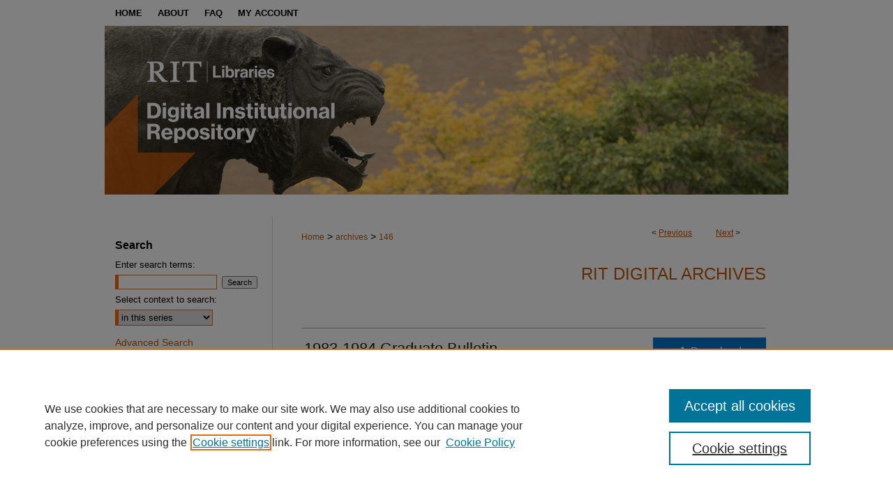

--- FILE ---
content_type: text/html; charset=UTF-8
request_url: https://repository.rit.edu/archives/146/
body_size: 6577
content:

<!DOCTYPE html>
<html lang="en">
<head><!-- inj yui3-seed: --><script type='text/javascript' src='//cdnjs.cloudflare.com/ajax/libs/yui/3.6.0/yui/yui-min.js'></script><script type='text/javascript' src='//ajax.googleapis.com/ajax/libs/jquery/1.10.2/jquery.min.js'></script><!-- Adobe Analytics --><script type='text/javascript' src='https://assets.adobedtm.com/4a848ae9611a/d0e96722185b/launch-d525bb0064d8.min.js'></script><script type='text/javascript' src=/assets/nr_browser_production.js></script>

<!-- def.1 -->
<meta charset="utf-8">
<meta name="viewport" content="width=device-width">
<title>
"1983-1984 Graduate Bulletin" by Rochester Institute of Technology
</title>


<!-- FILE article_meta-tags.inc --><!-- FILE: /srv/sequoia/main/data/assets/site/article_meta-tags.inc -->
<meta itemprop="name" content="1983-1984 Graduate Bulletin">
<meta property="og:title" content="1983-1984 Graduate Bulletin">
<meta name="twitter:title" content="1983-1984 Graduate Bulletin">
<meta property="article:author" content="">
<meta name="author" content="">
<meta name="robots" content="noodp, noydir">
<meta name="description" content="By Rochester Institute of Technology, Published on 01/01/83">
<meta itemprop="description" content="By Rochester Institute of Technology, Published on 01/01/83">
<meta name="twitter:description" content="By Rochester Institute of Technology, Published on 01/01/83">
<meta property="og:description" content="By Rochester Institute of Technology, Published on 01/01/83">
<meta name="keywords" content="Graduate Bulletin">
<meta name="bepress_citation_series_title" content="RIT Digital Archives">
<meta name="bepress_citation_author" content="Rochester Institute of Technology">
<meta name="bepress_citation_title" content="1983-1984 Graduate Bulletin">
<meta name="bepress_citation_date" content="1983">
<!-- FILE: /srv/sequoia/main/data/assets/site/ir_download_link.inc -->
<!-- FILE: /srv/sequoia/main/data/assets/site/article_meta-tags.inc (cont) -->
<meta name="bepress_citation_pdf_url" content="https://repository.rit.edu/cgi/viewcontent.cgi?article=1146&amp;context=archives">
<meta name="bepress_citation_abstract_html_url" content="https://repository.rit.edu/archives/146">
<meta name="bepress_citation_online_date" content="2024/3/1">
<meta name="viewport" content="width=device-width">
<!-- Additional Twitter data -->
<meta name="twitter:card" content="summary">
<!-- Additional Open Graph data -->
<meta property="og:type" content="article">
<meta property="og:url" content="https://repository.rit.edu/archives/146">
<meta property="og:site_name" content="RIT Digital Institutional Repository">




<!-- FILE: article_meta-tags.inc (cont) -->
<meta name="bepress_is_article_cover_page" content="1">


<!-- sh.1 -->
<link rel="stylesheet" href="/ir-style.css" type="text/css" media="screen">
<link rel="stylesheet" href="/ir-custom.css" type="text/css" media="screen">
<link rel="stylesheet" href="../ir-custom.css" type="text/css" media="screen">
<link rel="stylesheet" href="/ir-local.css" type="text/css" media="screen">
<link rel="stylesheet" href="../ir-local.css" type="text/css" media="screen">
<link rel="stylesheet" href="/ir-print.css" type="text/css" media="print">
<link type="text/css" rel="stylesheet" href="/assets/floatbox/floatbox.css">
<link rel="alternate" type="application/rss+xml" title="Site Feed" href="/recent.rss">
<link rel="shortcut icon" href="/favicon.ico" type="image/x-icon">
<!--[if IE]>
<link rel="stylesheet" href="/ir-ie.css" type="text/css" media="screen">
<![endif]-->

<!-- JS  -->
<script type="text/javascript" src="/assets/jsUtilities.js"></script>
<script type="text/javascript" src="/assets/footnoteLinks.js"></script>
<script type="text/javascript" src="/assets/scripts/yui-init.pack.js"></script>
<script type="text/javascript" src="/assets/scripts/bepress-init.debug.js"></script>
<script type="text/javascript" src="/assets/scripts/JumpListYUI.pack.js"></script>

<!-- end sh.1 -->




<script type="text/javascript">var pageData = {"page":{"environment":"prod","productName":"bpdg","language":"en","name":"ir_series:article","businessUnit":"els:rp:st"},"visitor":{}};</script>

</head>
<body id="geo-series">
<!-- FILE /srv/sequoia/main/data/repository.rit.edu/assets/header.pregen --><!-- FILE: /srv/sequoia/main/data/assets/site/mobile_nav.inc --><!--[if !IE]>-->
<script src="/assets/scripts/dc-mobile/dc-responsive-nav.js"></script>

<header id="mobile-nav" class="nav-down device-fixed-height" style="visibility: hidden;">
  
  
  <nav class="nav-collapse">
    <ul>
      <li class="menu-item active device-fixed-width"><a href="https://repository.rit.edu" title="Home" data-scroll >Home</a></li>
      <li class="menu-item device-fixed-width"><a href="https://repository.rit.edu/do/search/advanced/" title="Search" data-scroll ><i class="icon-search"></i> Search</a></li>
      <li class="menu-item device-fixed-width"><a href="https://repository.rit.edu/communities.html" title="Browse" data-scroll >Browse Colleges and Departments</a></li>
      <li class="menu-item device-fixed-width"><a href="/cgi/myaccount.cgi?context=archives" title="My Account" data-scroll >My Account</a></li>
      <li class="menu-item device-fixed-width"><a href="https://repository.rit.edu/about.html" title="About" data-scroll >About</a></li>
      <li class="menu-item device-fixed-width"><a href="https://network.bepress.com" title="Digital Commons Network" data-scroll ><img width="16" height="16" alt="DC Network" style="vertical-align:top;" src="/assets/md5images/8e240588cf8cd3a028768d4294acd7d3.png"> Digital Commons Network™</a></li>
    </ul>
  </nav>
</header>

<script src="/assets/scripts/dc-mobile/dc-mobile-nav.js"></script>
<!--<![endif]-->
<!-- FILE: /srv/sequoia/main/data/repository.rit.edu/assets/header.pregen (cont) -->



<div id="rit">
	<div id="container">
		<a href="#main" class="skiplink" accesskey="2" >Skip to main content</a>

		
			<div id="navigation">
				<!-- FILE: /srv/sequoia/main/data/assets/site/ir_navigation.inc --><div id="tabs" role="navigation" aria-label="Main"><ul><li id="tabone"><a href="https://repository.rit.edu" title="Home" ><span>Home</span></a></li><li id="tabtwo"><a href="https://repository.rit.edu/about.html" title="About" ><span>About</span></a></li><li id="tabthree"><a href="https://repository.rit.edu/user_faq.html" title="FAQ" ><span>FAQ</span></a></li><li id="tabfour"><a href="https://repository.rit.edu/cgi/myaccount.cgi?context=archives" title="My Account" ><span>My Account</span></a></li></ul></div>


<!-- FILE: /srv/sequoia/main/data/repository.rit.edu/assets/header.pregen (cont) -->
			</div>			
					
			<div id="header" role="banner">
				<a href="https://repository.rit.edu" id="banner_link" title="RIT Digital Institutional Repository" >
					<img id="banner_image" alt="RIT Digital Institutional Repository" width='980' height='242' src="/assets/md5images/28c5f5ea20c12301d4bed3a7d2a08025.png">
				</a>	
				
					<a href="http://www.rit.edu/" id="logo_link" title="Rochester Institute of Technology" >
						<img id="logo_image" alt="Rochester Institute of Technology" width='210' height='50' src="/assets/md5images/877b4dfe830d250c9f8c2d16ff2b1d12.png">
					</a>	
				
			</div>
		

		<div id="wrapper">
			<div id="content">
				<div id="main" class="text" role="main">

<script type="text/javascript" src="/assets/floatbox/floatbox.js"></script>  
<!-- FILE: /srv/sequoia/main/data/assets/site/article_pager.inc -->

<div id="breadcrumb"><ul id="pager">

                
                 
<li>&lt; <a href="https://repository.rit.edu/archives/77" class="ignore" >Previous</a></li>
        
        
        

                
                 
<li><a href="https://repository.rit.edu/archives/73" class="ignore" >Next</a> &gt;</li>
        
        
        
<li>&nbsp;</li></ul><div class="crumbs"><!-- FILE: /srv/sequoia/main/data/assets/site/ir_breadcrumb.inc -->

<div class="crumbs" role="navigation" aria-label="Breadcrumb">
	<p>
	
	
			<a href="https://repository.rit.edu" class="ignore" >Home</a>
	
	
	
	
	
	
	
	
	
	
	 <span aria-hidden="true">&gt;</span> 
		<a href="https://repository.rit.edu/archives" class="ignore" >archives</a>
	
	
	
	
	
	 <span aria-hidden="true">&gt;</span> 
		<a href="https://repository.rit.edu/archives/146" class="ignore" aria-current="page" >146</a>
	
	
	
	</p>
</div>


<!-- FILE: /srv/sequoia/main/data/assets/site/article_pager.inc (cont) --></div>
</div>
<!-- FILE: /srv/sequoia/main/data/assets/site/ir_series/article/index.html (cont) -->
<!-- FILE: /srv/sequoia/main/data/assets/site/ir_series/article/article_info.inc --><!-- FILE: /srv/sequoia/main/data/assets/site/openurl.inc -->

























<!-- FILE: /srv/sequoia/main/data/assets/site/ir_series/article/article_info.inc (cont) -->
<!-- FILE: /srv/sequoia/main/data/assets/site/ir_download_link.inc -->









	
	
	
    
    
    
	
		
		
		
	
	
	
	
	
	

<!-- FILE: /srv/sequoia/main/data/assets/site/ir_series/article/article_info.inc (cont) -->
<!-- FILE: /srv/sequoia/main/data/assets/site/ir_series/article/ir_article_header.inc -->


<div id="series-header">
<!-- FILE: /srv/sequoia/main/data/assets/site/ir_series/ir_series_logo.inc -->



 





<!-- FILE: /srv/sequoia/main/data/assets/site/ir_series/article/ir_article_header.inc (cont) --><h2 id="series-title"><a href="https://repository.rit.edu/archives" >RIT Digital Archives</a></h2></div>
<div style="clear: both">&nbsp;</div>

<div id="sub">
<div id="alpha">
<!-- FILE: /srv/sequoia/main/data/assets/site/ir_series/article/article_info.inc (cont) --><div id='title' class='element'>
<h1><a href='https://repository.rit.edu/cgi/viewcontent.cgi?article=1146&amp;context=archives'>1983-1984 Graduate Bulletin</a></h1>
</div>
<div class='clear'></div>
<div id='authors' class='element'>
<h2 class='visually-hidden'>Author</h2>
<p class="author"><a href='https://repository.rit.edu/do/search/?q=corporate_author%3A%22Rochester%20Institute%20of%20Technology%22&start=0&context=3899943'><strong>Rochester Institute of Technology</strong></a><br />
</p></div>
<div class='clear'></div>
<div id='keywords' class='element'>
<h2 class='field-heading'>Keywords</h2>
<p>Graduate Bulletin</p>
</div>
<div class='clear'></div>
<div id='publication_date' class='element'>
<h2 class='field-heading'>Date of Original</h2>
<p>1983</p>
</div>
<div class='clear'></div>
<div id='date_digitization' class='element'>
<h2 class='field-heading'>Date of Digitization</h2>
<p>April 2012</p>
</div>
<div class='clear'></div>
<div id='document_type' class='element'>
<h2 class='field-heading'>Broad Type</h2>
<p>Text</p>
</div>
<div class='clear'></div>
<div id='spec_type' class='element'>
<h2 class='field-heading'>Specific Type</h2>
<p>Book</p>
</div>
<div class='clear'></div>
<div id='language' class='element'>
<h2 class='field-heading'>Language</h2>
<p>eng</p>
</div>
<div class='clear'></div>
<div id='location' class='element'>
<h2 class='field-heading'>Original Item Location</h2>
<p>1850/13164</p>
</div>
<div class='clear'></div>
<div id='spec_coll' class='element'>
<h2 class='field-heading'>Specific Collection</h2>
<p>Graduate Bulletin and Course Descriptions</p>
</div>
<div class='clear'></div>
<div id='new_department' class='element'>
<h2 class='field-heading'>Department, Program, or Center</h2>
<p>Academic Affairs</p>
</div>
<div class='clear'></div>
<div id='campus' class='element'>
<h2 class='field-heading'>Campus</h2>
<p>RIT – Main Campus</p>
</div>
<div class='clear'></div>
<div id='notes' class='element'>
<h2 class='field-heading'>Notes</h2>
<p>Note: imported from RIT’s Digital Media Library running on DSpace to the RIT Digital Institutional Repository in March, 2024</p>
</div>
<div class='clear'></div>
</div>
    </div>
    <div id='beta_7-3'>
<!-- FILE: /srv/sequoia/main/data/assets/site/info_box_7_3.inc --><!-- FILE: /srv/sequoia/main/data/assets/site/openurl.inc -->

























<!-- FILE: /srv/sequoia/main/data/assets/site/info_box_7_3.inc (cont) -->
<!-- FILE: /srv/sequoia/main/data/assets/site/ir_download_link.inc -->









	
	
	
    
    
    
	
		
		
		
	
	
	
	
	
	

<!-- FILE: /srv/sequoia/main/data/assets/site/info_box_7_3.inc (cont) -->


	<!-- FILE: /srv/sequoia/main/data/assets/site/info_box_download_button.inc --><div class="aside download-button">
      <a id="pdf" class="btn" href="https://repository.rit.edu/cgi/viewcontent.cgi?article=1146&amp;context=archives" title="PDF (8.0&nbsp;MB) opens in new window" target="_blank" > 
    	<i class="icon-download-alt" aria-hidden="true"></i>
        Download
      </a>
</div>


<!-- FILE: /srv/sequoia/main/data/assets/site/info_box_7_3.inc (cont) -->
	<!-- FILE: /srv/sequoia/main/data/assets/site/info_box_embargo.inc -->
<!-- FILE: /srv/sequoia/main/data/assets/site/info_box_7_3.inc (cont) -->

<!-- FILE: /srv/sequoia/main/data/assets/site/info_box_custom_upper.inc -->
<!-- FILE: /srv/sequoia/main/data/assets/site/info_box_7_3.inc (cont) -->
<!-- FILE: /srv/sequoia/main/data/assets/site/info_box_openurl.inc -->
<!-- FILE: /srv/sequoia/main/data/assets/site/info_box_7_3.inc (cont) -->

<!-- FILE: /srv/sequoia/main/data/assets/site/info_box_article_metrics.inc -->






<div id="article-stats" class="aside hidden">

    <p class="article-downloads-wrapper hidden"><span id="article-downloads"></span> DOWNLOADS</p>
    <p class="article-stats-date hidden">Since March 01, 2024</p>

    <p class="article-plum-metrics">
        <a href="https://plu.mx/plum/a/?repo_url=https://repository.rit.edu/archives/146" class="plumx-plum-print-popup plum-bigben-theme" data-badge="true" data-hide-when-empty="true" ></a>
    </p>
</div>
<script type="text/javascript" src="//cdn.plu.mx/widget-popup.js"></script>





<!-- Article Download Counts -->
<script type="text/javascript" src="/assets/scripts/article-downloads.pack.js"></script>
<script type="text/javascript">
    insertDownloads(36724071);
</script>


<!-- Add border to Plum badge & download counts when visible -->
<script>
// bind to event when PlumX widget loads
jQuery('body').bind('plum:widget-load', function(e){
// if Plum badge is visible
  if (jQuery('.PlumX-Popup').length) {
// remove 'hidden' class
  jQuery('#article-stats').removeClass('hidden');
  jQuery('.article-stats-date').addClass('plum-border');
  }
});
// bind to event when page loads
jQuery(window).bind('load',function(e){
// if DC downloads are visible
  if (jQuery('#article-downloads').text().length > 0) {
// add border to aside
  jQuery('#article-stats').removeClass('hidden');
  }
});
</script>



<!-- Adobe Analytics: Download Click Tracker -->
<script>

$(function() {

  // Download button click event tracker for PDFs
  $(".aside.download-button").on("click", "a#pdf", function(event) {
    pageDataTracker.trackEvent('navigationClick', {
      link: {
          location: 'aside download-button',
          name: 'pdf'
      }
    });
  });

  // Download button click event tracker for native files
  $(".aside.download-button").on("click", "a#native", function(event) {
    pageDataTracker.trackEvent('navigationClick', {
        link: {
            location: 'aside download-button',
            name: 'native'
        }
     });
  });

});

</script>
<!-- FILE: /srv/sequoia/main/data/assets/site/info_box_7_3.inc (cont) -->



	<!-- FILE: /srv/sequoia/main/data/assets/site/info_box_disciplines.inc -->




	







<!-- FILE: /srv/sequoia/main/data/assets/site/info_box_7_3.inc (cont) -->

<!-- FILE: /srv/sequoia/main/data/assets/site/bookmark_widget.inc -->

<div id="share" class="aside">
<h2>Share</h2>
	
	<div class="a2a_kit a2a_kit_size_24 a2a_default_style">
    	<a class="a2a_button_facebook"></a>
    	<a class="a2a_button_linkedin"></a>
		<a class="a2a_button_whatsapp"></a>
		<a class="a2a_button_email"></a>
    	<a class="a2a_dd"></a>
    	<script async src="https://static.addtoany.com/menu/page.js"></script>
	</div>
</div>

<!-- FILE: /srv/sequoia/main/data/assets/site/info_box_7_3.inc (cont) -->
<!-- FILE: /srv/sequoia/main/data/assets/site/info_box_geolocate.inc --><!-- FILE: /srv/sequoia/main/data/assets/site/ir_geolocate_enabled_and_displayed.inc -->

<!-- FILE: /srv/sequoia/main/data/assets/site/info_box_geolocate.inc (cont) -->

<!-- FILE: /srv/sequoia/main/data/assets/site/info_box_7_3.inc (cont) -->

	<!-- FILE: /srv/sequoia/main/data/repository.rit.edu/assets/zotero_coins.inc -->

<span class="Z3988" title="ctx_ver=Z39.88-2004&amp;rft_val_fmt=info%3Aofi%2Ffmt%3Akev%3Amtx%3Ajournal&amp;rft_id=https%3A%2F%2Frepository.rit.edu%2Farchives%2F146&amp;rft.atitle=1983-1984%20Graduate%20Bulletin&amp;rft.aucorp=Rochester%20Institute%20of%20Technology&amp;rft.jtitle=RIT%20Digital%20Archives&amp;rft.date=1983-01-01">COinS</span><!-- FILE: /srv/sequoia/main/data/assets/site/info_box_7_3.inc (cont) -->

<!-- FILE: /srv/sequoia/main/data/assets/site/info_box_custom_lower.inc -->
<!-- FILE: /srv/sequoia/main/data/assets/site/info_box_7_3.inc (cont) -->
<!-- FILE: /srv/sequoia/main/data/assets/site/ir_series/article/article_info.inc (cont) --></div>

<div class='clear'>&nbsp;</div>
<!-- FILE: /srv/sequoia/main/data/assets/site/ir_article_custom_fields.inc -->

<!-- FILE: /srv/sequoia/main/data/assets/site/ir_series/article/article_info.inc (cont) -->

<!-- FILE: /srv/sequoia/main/data/assets/site/ir_series/article/index.html (cont) -->
<!-- FILE /srv/sequoia/main/data/assets/site/footer.pregen --></div>
	<div class="verticalalign">&nbsp;</div>
	<div class="clear">&nbsp;</div>

</div>

	<div id="sidebar" role="complementary">
	<!-- FILE: /srv/sequoia/main/data/assets/site/ir_sidebar_7_8.inc -->

	<!-- FILE: /srv/sequoia/main/data/assets/site/ir_sidebar_sort_sba.inc --><!-- FILE: /srv/sequoia/main/data/assets/site/ir_sidebar_custom_upper_7_8.inc -->

<!-- FILE: /srv/sequoia/main/data/assets/site/ir_sidebar_sort_sba.inc (cont) -->
<!-- FILE: /srv/sequoia/main/data/assets/site/ir_sidebar_search_7_8.inc --><h2>Search</h2>


	
<form method='get' action='https://repository.rit.edu/do/search/' id="sidebar-search">
	<label for="search" accesskey="4">
		Enter search terms:
	</label>
		<div>
			<span class="border">
				<input type="text" name='q' class="search" id="search">
			</span> 
			<input type="submit" value="Search" class="searchbutton" style="font-size:11px;">
		</div>
	<label for="context">
		Select context to search:
	</label> 
		<div>
			<span class="border">
				<select name="fq" id="context">
					
					
						<option value='virtual_ancestor_link:"https://repository.rit.edu/archives"'>in this series</option>
					
					
					
					<option value='virtual_ancestor_link:"https://repository.rit.edu"'>in this repository</option>
					<option value='virtual_ancestor_link:"http:/"'>across all repositories</option>
				</select>
			</span>
		</div>
</form>

<p class="advanced">
	
	
		<a href="https://repository.rit.edu/do/search/advanced/?fq=virtual_ancestor_link:%22https://repository.rit.edu/archives%22" >
			Advanced Search
		</a>
	
</p>
<!-- FILE: /srv/sequoia/main/data/assets/site/ir_sidebar_sort_sba.inc (cont) -->
<!-- FILE: /srv/sequoia/main/data/assets/site/ir_sidebar_notify_7_8.inc -->


	<ul id="side-notify">
		<li class="notify">
			<a href="https://repository.rit.edu/archives/announcements.html" title="Email or RSS Notifications" >
				Notify me via email or <acronym title="Really Simple Syndication">RSS</acronym>
			</a>
		</li>
	</ul>



<!-- FILE: /srv/sequoia/main/data/assets/site/urc_badge.inc -->






<!-- FILE: /srv/sequoia/main/data/assets/site/ir_sidebar_notify_7_8.inc (cont) -->

<!-- FILE: /srv/sequoia/main/data/assets/site/ir_sidebar_sort_sba.inc (cont) -->
<!-- FILE: /srv/sequoia/main/data/assets/site/ir_sidebar_custom_middle_7_8.inc --><!-- FILE: /srv/sequoia/main/data/assets/site/ir_sidebar_sort_sba.inc (cont) -->
<!-- FILE: /srv/sequoia/main/data/repository.rit.edu/assets/ir_sidebar_browse.inc --><h2>Browse</h2>

<ul id="side-browse">
<li class="author"><a href="https://repository.rit.edu/authors.html" title="Browse by Author" >Authors</a></li>
<li class="collections"><a href="https://repository.rit.edu/communities.html" title="Browse by Colleges and Departments" >Colleges and Departments</a></li>
<li class="collections"><a href="https://repository.rit.edu/studentschol/" >Student Scholarship</a></li>
<li class="collections"><a href="https://repository.rit.edu/facstaff/" >Faculty & Staff Scholarship</a></li>
<li><a href="https://repository.rit.edu/peer_review_list.html" >RIT Open Access Journals</a></li>
<li><a href="https://repository.rit.edu/ritbooks/" >RIT Open Access Books</a></li>
<li><a href="https://repository.rit.edu/conferences" >RIT Conferences</a></li>
</ul>
<!-- FILE: /srv/sequoia/main/data/assets/site/ir_sidebar_sort_sba.inc (cont) -->
<!-- FILE: /srv/sequoia/main/data/repository.rit.edu/assets/ir_sidebar_author_7_8.inc --><h2>Author Corner</h2>




	<ul id="side-author">
		<li class="submit">
			<a href="https://repository.rit.edu/submit.html" title="Submit" >
				Submit
			</a>
		</li>
		<li class="faq">
			<a href="https://repository.rit.edu/faq.html" title="Author FAQ" >
				Author FAQ
			</a>
		</li>
		
		
		
	</ul>
<!-- FILE: /srv/sequoia/main/data/assets/site/ir_sidebar_sort_sba.inc (cont) -->
<!-- FILE: /srv/sequoia/main/data/repository.rit.edu/assets/ir_sidebar_custom_lower_7_8.inc -->	

<div id="sb-custom-lower">
	<h2 class="sb-custom-title">RIT Links</h2>
		<ul class="sb-custom-ul">
			<li class="sb-custom-li">
				<a href="http://ritpress.rit.edu/" >
					RIT Press
				</a>
			</li>
			<li class="sb-custom-li">
				<a href="https://repository.rit.edu/peer_review_list.html" >
					RIT Open Access Publishing
				</a>
			</li>
			<li class="sb-custom-li">
				<a href="http://library.rit.edu/" >
					RIT Libraries
				</a>
			</li>
			<li class="sb-custom-li">
				<a href="mailto:repository@rit.edu?Subject=RIT%20Digital%20Institutional%20Repository" target="_blank" >
					Contact Us
				</a>
			</li>
		</ul>
</div><!-- FILE: /srv/sequoia/main/data/assets/site/ir_sidebar_sort_sba.inc (cont) -->
<!-- FILE: /srv/sequoia/main/data/assets/site/ir_sidebar_sw_links_7_8.inc -->

	
		
	


	<!-- FILE: /srv/sequoia/main/data/assets/site/ir_sidebar_sort_sba.inc (cont) -->

<!-- FILE: /srv/sequoia/main/data/assets/site/ir_sidebar_geolocate.inc --><!-- FILE: /srv/sequoia/main/data/assets/site/ir_geolocate_enabled_and_displayed.inc -->

<!-- FILE: /srv/sequoia/main/data/assets/site/ir_sidebar_geolocate.inc (cont) -->

<!-- FILE: /srv/sequoia/main/data/assets/site/ir_sidebar_sort_sba.inc (cont) -->
<!-- FILE: /srv/sequoia/main/data/repository.rit.edu/assets/ir_sidebar_custom_lowest_7_8.inc -->




<!-- FILE: /srv/sequoia/main/data/assets/site/ir_sidebar_sort_sba.inc (cont) -->
<!-- FILE: /srv/sequoia/main/data/assets/site/ir_sidebar_7_8.inc (cont) -->

		



<!-- FILE: /srv/sequoia/main/data/assets/site/footer.pregen (cont) -->
	<div class="verticalalign">&nbsp;</div>
	</div>

</div>

<!-- FILE: /srv/sequoia/main/data/repository.rit.edu/assets/ir_footer_content.inc --><div id="footer" role="contentinfo">
	
	
	<!-- FILE: /srv/sequoia/main/data/assets/site/ir_bepress_logo.inc --><div id="bepress">

<a href="https://www.elsevier.com/solutions/digital-commons" title="Elsevier - Digital Commons" >
	<em>Elsevier - Digital Commons</em>
</a>

</div>
<!-- FILE: /srv/sequoia/main/data/repository.rit.edu/assets/ir_footer_content.inc (cont) -->
	<p>
		<a href="https://repository.rit.edu" title="Home page" accesskey="1" >Home</a> | 
		<a href="https://repository.rit.edu/about.html" title="About" >About</a> | 
		<a href="https://repository.rit.edu/faq.html" title="FAQ" >FAQ</a> | 
		<a href="/cgi/myaccount.cgi?context=archives" title="My Account Page" accesskey="3" >My Account</a> | 
		<a href="https://repository.rit.edu/accessibility.html" title="Accessibility Statement" accesskey="0" >Accessibility Statement</a>
	</p>
	<p>
	
	
		<a class="secondary-link" href="https://www.bepress.com/privacy" title="Privacy Policy" >Privacy</a>
	
		<a class="secondary-link" href="https://www.bepress.com/copyright" title="Copyright Policy" >Copyright</a>	
	</p> 
	
<a href="https://www.rit.edu/library/" id="footer-logo-link" ><img id="footerlogo" alt="RIT Libraries" width='272' height='75' src="/assets/md5images/529f823fb653665db2c8f6de7ba1bc73.gif"></a>
</div>

<!-- FILE: /srv/sequoia/main/data/assets/site/footer.pregen (cont) -->

</div>
</div>

<!-- FILE: /srv/sequoia/main/data/repository.rit.edu/assets/ir_analytics.inc --><!-- Google tag (gtag.js) -->

<script async src="https://www.googletagmanager.com/gtag/js?id=G-K62BSTJWM5"></script>

<script>

  window.dataLayer = window.dataLayer || [];

  function gtag(){dataLayer.push(arguments);}

  gtag('js', new Date());

 

  gtag('config', 'G-K62BSTJWM5');

</script><!-- FILE: /srv/sequoia/main/data/assets/site/footer.pregen (cont) -->

<script type='text/javascript' src='/assets/scripts/bpbootstrap-20160726.pack.js'></script><script type='text/javascript'>BPBootstrap.init({appendCookie:''})</script></body></html>
